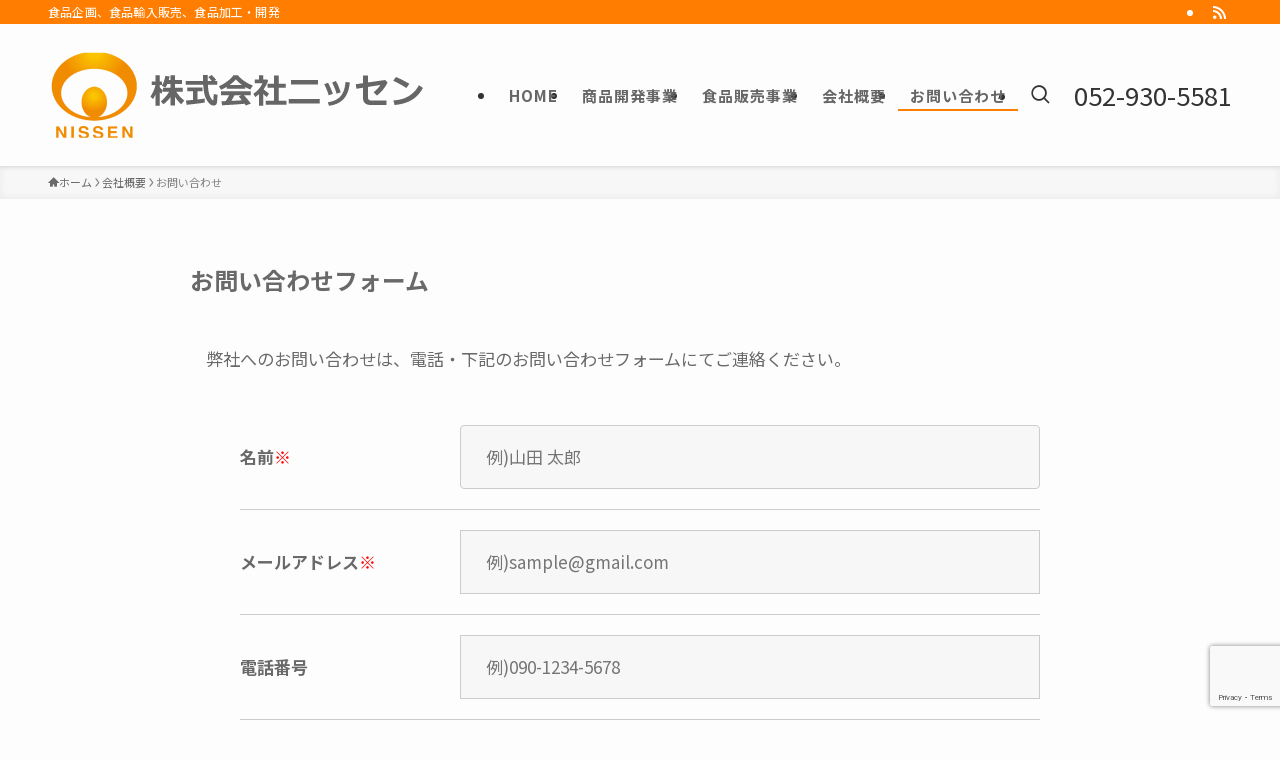

--- FILE ---
content_type: text/html; charset=utf-8
request_url: https://www.google.com/recaptcha/api2/anchor?ar=1&k=6Lfn8N0oAAAAAIeODIacrkYquESbLY5OQEsO9WAs&co=aHR0cHM6Ly9uaXNzZW4tZm9vZHMuY28uanA6NDQz&hl=en&v=N67nZn4AqZkNcbeMu4prBgzg&size=invisible&anchor-ms=20000&execute-ms=30000&cb=br9bir251hsy
body_size: 48769
content:
<!DOCTYPE HTML><html dir="ltr" lang="en"><head><meta http-equiv="Content-Type" content="text/html; charset=UTF-8">
<meta http-equiv="X-UA-Compatible" content="IE=edge">
<title>reCAPTCHA</title>
<style type="text/css">
/* cyrillic-ext */
@font-face {
  font-family: 'Roboto';
  font-style: normal;
  font-weight: 400;
  font-stretch: 100%;
  src: url(//fonts.gstatic.com/s/roboto/v48/KFO7CnqEu92Fr1ME7kSn66aGLdTylUAMa3GUBHMdazTgWw.woff2) format('woff2');
  unicode-range: U+0460-052F, U+1C80-1C8A, U+20B4, U+2DE0-2DFF, U+A640-A69F, U+FE2E-FE2F;
}
/* cyrillic */
@font-face {
  font-family: 'Roboto';
  font-style: normal;
  font-weight: 400;
  font-stretch: 100%;
  src: url(//fonts.gstatic.com/s/roboto/v48/KFO7CnqEu92Fr1ME7kSn66aGLdTylUAMa3iUBHMdazTgWw.woff2) format('woff2');
  unicode-range: U+0301, U+0400-045F, U+0490-0491, U+04B0-04B1, U+2116;
}
/* greek-ext */
@font-face {
  font-family: 'Roboto';
  font-style: normal;
  font-weight: 400;
  font-stretch: 100%;
  src: url(//fonts.gstatic.com/s/roboto/v48/KFO7CnqEu92Fr1ME7kSn66aGLdTylUAMa3CUBHMdazTgWw.woff2) format('woff2');
  unicode-range: U+1F00-1FFF;
}
/* greek */
@font-face {
  font-family: 'Roboto';
  font-style: normal;
  font-weight: 400;
  font-stretch: 100%;
  src: url(//fonts.gstatic.com/s/roboto/v48/KFO7CnqEu92Fr1ME7kSn66aGLdTylUAMa3-UBHMdazTgWw.woff2) format('woff2');
  unicode-range: U+0370-0377, U+037A-037F, U+0384-038A, U+038C, U+038E-03A1, U+03A3-03FF;
}
/* math */
@font-face {
  font-family: 'Roboto';
  font-style: normal;
  font-weight: 400;
  font-stretch: 100%;
  src: url(//fonts.gstatic.com/s/roboto/v48/KFO7CnqEu92Fr1ME7kSn66aGLdTylUAMawCUBHMdazTgWw.woff2) format('woff2');
  unicode-range: U+0302-0303, U+0305, U+0307-0308, U+0310, U+0312, U+0315, U+031A, U+0326-0327, U+032C, U+032F-0330, U+0332-0333, U+0338, U+033A, U+0346, U+034D, U+0391-03A1, U+03A3-03A9, U+03B1-03C9, U+03D1, U+03D5-03D6, U+03F0-03F1, U+03F4-03F5, U+2016-2017, U+2034-2038, U+203C, U+2040, U+2043, U+2047, U+2050, U+2057, U+205F, U+2070-2071, U+2074-208E, U+2090-209C, U+20D0-20DC, U+20E1, U+20E5-20EF, U+2100-2112, U+2114-2115, U+2117-2121, U+2123-214F, U+2190, U+2192, U+2194-21AE, U+21B0-21E5, U+21F1-21F2, U+21F4-2211, U+2213-2214, U+2216-22FF, U+2308-230B, U+2310, U+2319, U+231C-2321, U+2336-237A, U+237C, U+2395, U+239B-23B7, U+23D0, U+23DC-23E1, U+2474-2475, U+25AF, U+25B3, U+25B7, U+25BD, U+25C1, U+25CA, U+25CC, U+25FB, U+266D-266F, U+27C0-27FF, U+2900-2AFF, U+2B0E-2B11, U+2B30-2B4C, U+2BFE, U+3030, U+FF5B, U+FF5D, U+1D400-1D7FF, U+1EE00-1EEFF;
}
/* symbols */
@font-face {
  font-family: 'Roboto';
  font-style: normal;
  font-weight: 400;
  font-stretch: 100%;
  src: url(//fonts.gstatic.com/s/roboto/v48/KFO7CnqEu92Fr1ME7kSn66aGLdTylUAMaxKUBHMdazTgWw.woff2) format('woff2');
  unicode-range: U+0001-000C, U+000E-001F, U+007F-009F, U+20DD-20E0, U+20E2-20E4, U+2150-218F, U+2190, U+2192, U+2194-2199, U+21AF, U+21E6-21F0, U+21F3, U+2218-2219, U+2299, U+22C4-22C6, U+2300-243F, U+2440-244A, U+2460-24FF, U+25A0-27BF, U+2800-28FF, U+2921-2922, U+2981, U+29BF, U+29EB, U+2B00-2BFF, U+4DC0-4DFF, U+FFF9-FFFB, U+10140-1018E, U+10190-1019C, U+101A0, U+101D0-101FD, U+102E0-102FB, U+10E60-10E7E, U+1D2C0-1D2D3, U+1D2E0-1D37F, U+1F000-1F0FF, U+1F100-1F1AD, U+1F1E6-1F1FF, U+1F30D-1F30F, U+1F315, U+1F31C, U+1F31E, U+1F320-1F32C, U+1F336, U+1F378, U+1F37D, U+1F382, U+1F393-1F39F, U+1F3A7-1F3A8, U+1F3AC-1F3AF, U+1F3C2, U+1F3C4-1F3C6, U+1F3CA-1F3CE, U+1F3D4-1F3E0, U+1F3ED, U+1F3F1-1F3F3, U+1F3F5-1F3F7, U+1F408, U+1F415, U+1F41F, U+1F426, U+1F43F, U+1F441-1F442, U+1F444, U+1F446-1F449, U+1F44C-1F44E, U+1F453, U+1F46A, U+1F47D, U+1F4A3, U+1F4B0, U+1F4B3, U+1F4B9, U+1F4BB, U+1F4BF, U+1F4C8-1F4CB, U+1F4D6, U+1F4DA, U+1F4DF, U+1F4E3-1F4E6, U+1F4EA-1F4ED, U+1F4F7, U+1F4F9-1F4FB, U+1F4FD-1F4FE, U+1F503, U+1F507-1F50B, U+1F50D, U+1F512-1F513, U+1F53E-1F54A, U+1F54F-1F5FA, U+1F610, U+1F650-1F67F, U+1F687, U+1F68D, U+1F691, U+1F694, U+1F698, U+1F6AD, U+1F6B2, U+1F6B9-1F6BA, U+1F6BC, U+1F6C6-1F6CF, U+1F6D3-1F6D7, U+1F6E0-1F6EA, U+1F6F0-1F6F3, U+1F6F7-1F6FC, U+1F700-1F7FF, U+1F800-1F80B, U+1F810-1F847, U+1F850-1F859, U+1F860-1F887, U+1F890-1F8AD, U+1F8B0-1F8BB, U+1F8C0-1F8C1, U+1F900-1F90B, U+1F93B, U+1F946, U+1F984, U+1F996, U+1F9E9, U+1FA00-1FA6F, U+1FA70-1FA7C, U+1FA80-1FA89, U+1FA8F-1FAC6, U+1FACE-1FADC, U+1FADF-1FAE9, U+1FAF0-1FAF8, U+1FB00-1FBFF;
}
/* vietnamese */
@font-face {
  font-family: 'Roboto';
  font-style: normal;
  font-weight: 400;
  font-stretch: 100%;
  src: url(//fonts.gstatic.com/s/roboto/v48/KFO7CnqEu92Fr1ME7kSn66aGLdTylUAMa3OUBHMdazTgWw.woff2) format('woff2');
  unicode-range: U+0102-0103, U+0110-0111, U+0128-0129, U+0168-0169, U+01A0-01A1, U+01AF-01B0, U+0300-0301, U+0303-0304, U+0308-0309, U+0323, U+0329, U+1EA0-1EF9, U+20AB;
}
/* latin-ext */
@font-face {
  font-family: 'Roboto';
  font-style: normal;
  font-weight: 400;
  font-stretch: 100%;
  src: url(//fonts.gstatic.com/s/roboto/v48/KFO7CnqEu92Fr1ME7kSn66aGLdTylUAMa3KUBHMdazTgWw.woff2) format('woff2');
  unicode-range: U+0100-02BA, U+02BD-02C5, U+02C7-02CC, U+02CE-02D7, U+02DD-02FF, U+0304, U+0308, U+0329, U+1D00-1DBF, U+1E00-1E9F, U+1EF2-1EFF, U+2020, U+20A0-20AB, U+20AD-20C0, U+2113, U+2C60-2C7F, U+A720-A7FF;
}
/* latin */
@font-face {
  font-family: 'Roboto';
  font-style: normal;
  font-weight: 400;
  font-stretch: 100%;
  src: url(//fonts.gstatic.com/s/roboto/v48/KFO7CnqEu92Fr1ME7kSn66aGLdTylUAMa3yUBHMdazQ.woff2) format('woff2');
  unicode-range: U+0000-00FF, U+0131, U+0152-0153, U+02BB-02BC, U+02C6, U+02DA, U+02DC, U+0304, U+0308, U+0329, U+2000-206F, U+20AC, U+2122, U+2191, U+2193, U+2212, U+2215, U+FEFF, U+FFFD;
}
/* cyrillic-ext */
@font-face {
  font-family: 'Roboto';
  font-style: normal;
  font-weight: 500;
  font-stretch: 100%;
  src: url(//fonts.gstatic.com/s/roboto/v48/KFO7CnqEu92Fr1ME7kSn66aGLdTylUAMa3GUBHMdazTgWw.woff2) format('woff2');
  unicode-range: U+0460-052F, U+1C80-1C8A, U+20B4, U+2DE0-2DFF, U+A640-A69F, U+FE2E-FE2F;
}
/* cyrillic */
@font-face {
  font-family: 'Roboto';
  font-style: normal;
  font-weight: 500;
  font-stretch: 100%;
  src: url(//fonts.gstatic.com/s/roboto/v48/KFO7CnqEu92Fr1ME7kSn66aGLdTylUAMa3iUBHMdazTgWw.woff2) format('woff2');
  unicode-range: U+0301, U+0400-045F, U+0490-0491, U+04B0-04B1, U+2116;
}
/* greek-ext */
@font-face {
  font-family: 'Roboto';
  font-style: normal;
  font-weight: 500;
  font-stretch: 100%;
  src: url(//fonts.gstatic.com/s/roboto/v48/KFO7CnqEu92Fr1ME7kSn66aGLdTylUAMa3CUBHMdazTgWw.woff2) format('woff2');
  unicode-range: U+1F00-1FFF;
}
/* greek */
@font-face {
  font-family: 'Roboto';
  font-style: normal;
  font-weight: 500;
  font-stretch: 100%;
  src: url(//fonts.gstatic.com/s/roboto/v48/KFO7CnqEu92Fr1ME7kSn66aGLdTylUAMa3-UBHMdazTgWw.woff2) format('woff2');
  unicode-range: U+0370-0377, U+037A-037F, U+0384-038A, U+038C, U+038E-03A1, U+03A3-03FF;
}
/* math */
@font-face {
  font-family: 'Roboto';
  font-style: normal;
  font-weight: 500;
  font-stretch: 100%;
  src: url(//fonts.gstatic.com/s/roboto/v48/KFO7CnqEu92Fr1ME7kSn66aGLdTylUAMawCUBHMdazTgWw.woff2) format('woff2');
  unicode-range: U+0302-0303, U+0305, U+0307-0308, U+0310, U+0312, U+0315, U+031A, U+0326-0327, U+032C, U+032F-0330, U+0332-0333, U+0338, U+033A, U+0346, U+034D, U+0391-03A1, U+03A3-03A9, U+03B1-03C9, U+03D1, U+03D5-03D6, U+03F0-03F1, U+03F4-03F5, U+2016-2017, U+2034-2038, U+203C, U+2040, U+2043, U+2047, U+2050, U+2057, U+205F, U+2070-2071, U+2074-208E, U+2090-209C, U+20D0-20DC, U+20E1, U+20E5-20EF, U+2100-2112, U+2114-2115, U+2117-2121, U+2123-214F, U+2190, U+2192, U+2194-21AE, U+21B0-21E5, U+21F1-21F2, U+21F4-2211, U+2213-2214, U+2216-22FF, U+2308-230B, U+2310, U+2319, U+231C-2321, U+2336-237A, U+237C, U+2395, U+239B-23B7, U+23D0, U+23DC-23E1, U+2474-2475, U+25AF, U+25B3, U+25B7, U+25BD, U+25C1, U+25CA, U+25CC, U+25FB, U+266D-266F, U+27C0-27FF, U+2900-2AFF, U+2B0E-2B11, U+2B30-2B4C, U+2BFE, U+3030, U+FF5B, U+FF5D, U+1D400-1D7FF, U+1EE00-1EEFF;
}
/* symbols */
@font-face {
  font-family: 'Roboto';
  font-style: normal;
  font-weight: 500;
  font-stretch: 100%;
  src: url(//fonts.gstatic.com/s/roboto/v48/KFO7CnqEu92Fr1ME7kSn66aGLdTylUAMaxKUBHMdazTgWw.woff2) format('woff2');
  unicode-range: U+0001-000C, U+000E-001F, U+007F-009F, U+20DD-20E0, U+20E2-20E4, U+2150-218F, U+2190, U+2192, U+2194-2199, U+21AF, U+21E6-21F0, U+21F3, U+2218-2219, U+2299, U+22C4-22C6, U+2300-243F, U+2440-244A, U+2460-24FF, U+25A0-27BF, U+2800-28FF, U+2921-2922, U+2981, U+29BF, U+29EB, U+2B00-2BFF, U+4DC0-4DFF, U+FFF9-FFFB, U+10140-1018E, U+10190-1019C, U+101A0, U+101D0-101FD, U+102E0-102FB, U+10E60-10E7E, U+1D2C0-1D2D3, U+1D2E0-1D37F, U+1F000-1F0FF, U+1F100-1F1AD, U+1F1E6-1F1FF, U+1F30D-1F30F, U+1F315, U+1F31C, U+1F31E, U+1F320-1F32C, U+1F336, U+1F378, U+1F37D, U+1F382, U+1F393-1F39F, U+1F3A7-1F3A8, U+1F3AC-1F3AF, U+1F3C2, U+1F3C4-1F3C6, U+1F3CA-1F3CE, U+1F3D4-1F3E0, U+1F3ED, U+1F3F1-1F3F3, U+1F3F5-1F3F7, U+1F408, U+1F415, U+1F41F, U+1F426, U+1F43F, U+1F441-1F442, U+1F444, U+1F446-1F449, U+1F44C-1F44E, U+1F453, U+1F46A, U+1F47D, U+1F4A3, U+1F4B0, U+1F4B3, U+1F4B9, U+1F4BB, U+1F4BF, U+1F4C8-1F4CB, U+1F4D6, U+1F4DA, U+1F4DF, U+1F4E3-1F4E6, U+1F4EA-1F4ED, U+1F4F7, U+1F4F9-1F4FB, U+1F4FD-1F4FE, U+1F503, U+1F507-1F50B, U+1F50D, U+1F512-1F513, U+1F53E-1F54A, U+1F54F-1F5FA, U+1F610, U+1F650-1F67F, U+1F687, U+1F68D, U+1F691, U+1F694, U+1F698, U+1F6AD, U+1F6B2, U+1F6B9-1F6BA, U+1F6BC, U+1F6C6-1F6CF, U+1F6D3-1F6D7, U+1F6E0-1F6EA, U+1F6F0-1F6F3, U+1F6F7-1F6FC, U+1F700-1F7FF, U+1F800-1F80B, U+1F810-1F847, U+1F850-1F859, U+1F860-1F887, U+1F890-1F8AD, U+1F8B0-1F8BB, U+1F8C0-1F8C1, U+1F900-1F90B, U+1F93B, U+1F946, U+1F984, U+1F996, U+1F9E9, U+1FA00-1FA6F, U+1FA70-1FA7C, U+1FA80-1FA89, U+1FA8F-1FAC6, U+1FACE-1FADC, U+1FADF-1FAE9, U+1FAF0-1FAF8, U+1FB00-1FBFF;
}
/* vietnamese */
@font-face {
  font-family: 'Roboto';
  font-style: normal;
  font-weight: 500;
  font-stretch: 100%;
  src: url(//fonts.gstatic.com/s/roboto/v48/KFO7CnqEu92Fr1ME7kSn66aGLdTylUAMa3OUBHMdazTgWw.woff2) format('woff2');
  unicode-range: U+0102-0103, U+0110-0111, U+0128-0129, U+0168-0169, U+01A0-01A1, U+01AF-01B0, U+0300-0301, U+0303-0304, U+0308-0309, U+0323, U+0329, U+1EA0-1EF9, U+20AB;
}
/* latin-ext */
@font-face {
  font-family: 'Roboto';
  font-style: normal;
  font-weight: 500;
  font-stretch: 100%;
  src: url(//fonts.gstatic.com/s/roboto/v48/KFO7CnqEu92Fr1ME7kSn66aGLdTylUAMa3KUBHMdazTgWw.woff2) format('woff2');
  unicode-range: U+0100-02BA, U+02BD-02C5, U+02C7-02CC, U+02CE-02D7, U+02DD-02FF, U+0304, U+0308, U+0329, U+1D00-1DBF, U+1E00-1E9F, U+1EF2-1EFF, U+2020, U+20A0-20AB, U+20AD-20C0, U+2113, U+2C60-2C7F, U+A720-A7FF;
}
/* latin */
@font-face {
  font-family: 'Roboto';
  font-style: normal;
  font-weight: 500;
  font-stretch: 100%;
  src: url(//fonts.gstatic.com/s/roboto/v48/KFO7CnqEu92Fr1ME7kSn66aGLdTylUAMa3yUBHMdazQ.woff2) format('woff2');
  unicode-range: U+0000-00FF, U+0131, U+0152-0153, U+02BB-02BC, U+02C6, U+02DA, U+02DC, U+0304, U+0308, U+0329, U+2000-206F, U+20AC, U+2122, U+2191, U+2193, U+2212, U+2215, U+FEFF, U+FFFD;
}
/* cyrillic-ext */
@font-face {
  font-family: 'Roboto';
  font-style: normal;
  font-weight: 900;
  font-stretch: 100%;
  src: url(//fonts.gstatic.com/s/roboto/v48/KFO7CnqEu92Fr1ME7kSn66aGLdTylUAMa3GUBHMdazTgWw.woff2) format('woff2');
  unicode-range: U+0460-052F, U+1C80-1C8A, U+20B4, U+2DE0-2DFF, U+A640-A69F, U+FE2E-FE2F;
}
/* cyrillic */
@font-face {
  font-family: 'Roboto';
  font-style: normal;
  font-weight: 900;
  font-stretch: 100%;
  src: url(//fonts.gstatic.com/s/roboto/v48/KFO7CnqEu92Fr1ME7kSn66aGLdTylUAMa3iUBHMdazTgWw.woff2) format('woff2');
  unicode-range: U+0301, U+0400-045F, U+0490-0491, U+04B0-04B1, U+2116;
}
/* greek-ext */
@font-face {
  font-family: 'Roboto';
  font-style: normal;
  font-weight: 900;
  font-stretch: 100%;
  src: url(//fonts.gstatic.com/s/roboto/v48/KFO7CnqEu92Fr1ME7kSn66aGLdTylUAMa3CUBHMdazTgWw.woff2) format('woff2');
  unicode-range: U+1F00-1FFF;
}
/* greek */
@font-face {
  font-family: 'Roboto';
  font-style: normal;
  font-weight: 900;
  font-stretch: 100%;
  src: url(//fonts.gstatic.com/s/roboto/v48/KFO7CnqEu92Fr1ME7kSn66aGLdTylUAMa3-UBHMdazTgWw.woff2) format('woff2');
  unicode-range: U+0370-0377, U+037A-037F, U+0384-038A, U+038C, U+038E-03A1, U+03A3-03FF;
}
/* math */
@font-face {
  font-family: 'Roboto';
  font-style: normal;
  font-weight: 900;
  font-stretch: 100%;
  src: url(//fonts.gstatic.com/s/roboto/v48/KFO7CnqEu92Fr1ME7kSn66aGLdTylUAMawCUBHMdazTgWw.woff2) format('woff2');
  unicode-range: U+0302-0303, U+0305, U+0307-0308, U+0310, U+0312, U+0315, U+031A, U+0326-0327, U+032C, U+032F-0330, U+0332-0333, U+0338, U+033A, U+0346, U+034D, U+0391-03A1, U+03A3-03A9, U+03B1-03C9, U+03D1, U+03D5-03D6, U+03F0-03F1, U+03F4-03F5, U+2016-2017, U+2034-2038, U+203C, U+2040, U+2043, U+2047, U+2050, U+2057, U+205F, U+2070-2071, U+2074-208E, U+2090-209C, U+20D0-20DC, U+20E1, U+20E5-20EF, U+2100-2112, U+2114-2115, U+2117-2121, U+2123-214F, U+2190, U+2192, U+2194-21AE, U+21B0-21E5, U+21F1-21F2, U+21F4-2211, U+2213-2214, U+2216-22FF, U+2308-230B, U+2310, U+2319, U+231C-2321, U+2336-237A, U+237C, U+2395, U+239B-23B7, U+23D0, U+23DC-23E1, U+2474-2475, U+25AF, U+25B3, U+25B7, U+25BD, U+25C1, U+25CA, U+25CC, U+25FB, U+266D-266F, U+27C0-27FF, U+2900-2AFF, U+2B0E-2B11, U+2B30-2B4C, U+2BFE, U+3030, U+FF5B, U+FF5D, U+1D400-1D7FF, U+1EE00-1EEFF;
}
/* symbols */
@font-face {
  font-family: 'Roboto';
  font-style: normal;
  font-weight: 900;
  font-stretch: 100%;
  src: url(//fonts.gstatic.com/s/roboto/v48/KFO7CnqEu92Fr1ME7kSn66aGLdTylUAMaxKUBHMdazTgWw.woff2) format('woff2');
  unicode-range: U+0001-000C, U+000E-001F, U+007F-009F, U+20DD-20E0, U+20E2-20E4, U+2150-218F, U+2190, U+2192, U+2194-2199, U+21AF, U+21E6-21F0, U+21F3, U+2218-2219, U+2299, U+22C4-22C6, U+2300-243F, U+2440-244A, U+2460-24FF, U+25A0-27BF, U+2800-28FF, U+2921-2922, U+2981, U+29BF, U+29EB, U+2B00-2BFF, U+4DC0-4DFF, U+FFF9-FFFB, U+10140-1018E, U+10190-1019C, U+101A0, U+101D0-101FD, U+102E0-102FB, U+10E60-10E7E, U+1D2C0-1D2D3, U+1D2E0-1D37F, U+1F000-1F0FF, U+1F100-1F1AD, U+1F1E6-1F1FF, U+1F30D-1F30F, U+1F315, U+1F31C, U+1F31E, U+1F320-1F32C, U+1F336, U+1F378, U+1F37D, U+1F382, U+1F393-1F39F, U+1F3A7-1F3A8, U+1F3AC-1F3AF, U+1F3C2, U+1F3C4-1F3C6, U+1F3CA-1F3CE, U+1F3D4-1F3E0, U+1F3ED, U+1F3F1-1F3F3, U+1F3F5-1F3F7, U+1F408, U+1F415, U+1F41F, U+1F426, U+1F43F, U+1F441-1F442, U+1F444, U+1F446-1F449, U+1F44C-1F44E, U+1F453, U+1F46A, U+1F47D, U+1F4A3, U+1F4B0, U+1F4B3, U+1F4B9, U+1F4BB, U+1F4BF, U+1F4C8-1F4CB, U+1F4D6, U+1F4DA, U+1F4DF, U+1F4E3-1F4E6, U+1F4EA-1F4ED, U+1F4F7, U+1F4F9-1F4FB, U+1F4FD-1F4FE, U+1F503, U+1F507-1F50B, U+1F50D, U+1F512-1F513, U+1F53E-1F54A, U+1F54F-1F5FA, U+1F610, U+1F650-1F67F, U+1F687, U+1F68D, U+1F691, U+1F694, U+1F698, U+1F6AD, U+1F6B2, U+1F6B9-1F6BA, U+1F6BC, U+1F6C6-1F6CF, U+1F6D3-1F6D7, U+1F6E0-1F6EA, U+1F6F0-1F6F3, U+1F6F7-1F6FC, U+1F700-1F7FF, U+1F800-1F80B, U+1F810-1F847, U+1F850-1F859, U+1F860-1F887, U+1F890-1F8AD, U+1F8B0-1F8BB, U+1F8C0-1F8C1, U+1F900-1F90B, U+1F93B, U+1F946, U+1F984, U+1F996, U+1F9E9, U+1FA00-1FA6F, U+1FA70-1FA7C, U+1FA80-1FA89, U+1FA8F-1FAC6, U+1FACE-1FADC, U+1FADF-1FAE9, U+1FAF0-1FAF8, U+1FB00-1FBFF;
}
/* vietnamese */
@font-face {
  font-family: 'Roboto';
  font-style: normal;
  font-weight: 900;
  font-stretch: 100%;
  src: url(//fonts.gstatic.com/s/roboto/v48/KFO7CnqEu92Fr1ME7kSn66aGLdTylUAMa3OUBHMdazTgWw.woff2) format('woff2');
  unicode-range: U+0102-0103, U+0110-0111, U+0128-0129, U+0168-0169, U+01A0-01A1, U+01AF-01B0, U+0300-0301, U+0303-0304, U+0308-0309, U+0323, U+0329, U+1EA0-1EF9, U+20AB;
}
/* latin-ext */
@font-face {
  font-family: 'Roboto';
  font-style: normal;
  font-weight: 900;
  font-stretch: 100%;
  src: url(//fonts.gstatic.com/s/roboto/v48/KFO7CnqEu92Fr1ME7kSn66aGLdTylUAMa3KUBHMdazTgWw.woff2) format('woff2');
  unicode-range: U+0100-02BA, U+02BD-02C5, U+02C7-02CC, U+02CE-02D7, U+02DD-02FF, U+0304, U+0308, U+0329, U+1D00-1DBF, U+1E00-1E9F, U+1EF2-1EFF, U+2020, U+20A0-20AB, U+20AD-20C0, U+2113, U+2C60-2C7F, U+A720-A7FF;
}
/* latin */
@font-face {
  font-family: 'Roboto';
  font-style: normal;
  font-weight: 900;
  font-stretch: 100%;
  src: url(//fonts.gstatic.com/s/roboto/v48/KFO7CnqEu92Fr1ME7kSn66aGLdTylUAMa3yUBHMdazQ.woff2) format('woff2');
  unicode-range: U+0000-00FF, U+0131, U+0152-0153, U+02BB-02BC, U+02C6, U+02DA, U+02DC, U+0304, U+0308, U+0329, U+2000-206F, U+20AC, U+2122, U+2191, U+2193, U+2212, U+2215, U+FEFF, U+FFFD;
}

</style>
<link rel="stylesheet" type="text/css" href="https://www.gstatic.com/recaptcha/releases/N67nZn4AqZkNcbeMu4prBgzg/styles__ltr.css">
<script nonce="DMdAWFT_kQBQHq6u8nRWaw" type="text/javascript">window['__recaptcha_api'] = 'https://www.google.com/recaptcha/api2/';</script>
<script type="text/javascript" src="https://www.gstatic.com/recaptcha/releases/N67nZn4AqZkNcbeMu4prBgzg/recaptcha__en.js" nonce="DMdAWFT_kQBQHq6u8nRWaw">
      
    </script></head>
<body><div id="rc-anchor-alert" class="rc-anchor-alert"></div>
<input type="hidden" id="recaptcha-token" value="[base64]">
<script type="text/javascript" nonce="DMdAWFT_kQBQHq6u8nRWaw">
      recaptcha.anchor.Main.init("[\x22ainput\x22,[\x22bgdata\x22,\x22\x22,\[base64]/[base64]/[base64]/[base64]/[base64]/[base64]/YihPLDAsW0wsMzZdKTooTy5YLnB1c2goTy5aLnNsaWNlKCkpLE8uWls3Nl09dm9pZCAwLFUoNzYsTyxxKSl9LGM9ZnVuY3Rpb24oTyxxKXtxLlk9KChxLlk/[base64]/[base64]/Wi52KCk6Wi5OLHItWi5OKSxJPj4xNCk+MCxaKS5oJiYoWi5oXj0oWi5sKzE+PjIpKihJPDwyKSksWikubCsxPj4yIT0wfHxaLnUseCl8fHUpWi5pPTAsWi5OPXI7aWYoIXUpcmV0dXJuIGZhbHNlO2lmKFouRz5aLkgmJihaLkg9Wi5HKSxyLVouRjxaLkctKE8/MjU1OnE/NToyKSlyZXR1cm4gZmFsc2U7cmV0dXJuIShaLlU9KCgoTz1sKHE/[base64]/[base64]/[base64]/[base64]/[base64]\\u003d\x22,\[base64]\\u003d\x22,\x22f0I4woRMflZ3w4fDvMO/w6LCpjsxwol7diMWwr1Sw5/CiBhAwptHB8Kjwp3CtMO2w4onw7lEBMObwqbDgsKbJcOxwqDDl2HDij/CgcOawp/DjwcsPy54wp/DnhnDhcKUAxLChDhDw4LDlRjCrBAGw5RZwqLDtsOgwpZdwrbCsAHDgcOBwr0yJwkvwrkWAsKPw7zCo1/DnkXCsTTCrsOuw7RrwpfDkMKewrHCrTFTZMORwo3DhMKRwowUEkbDsMOhwrQtQcKsw4LClsO9w6nDicKSw67DjSrDlcKVwoJZw6p/[base64]/CgGwRZcKrw5zDv8O/[base64]/CosKww7hRwrJHw5DDryk/w7QxwoDDgxxUZsOjbsOPw6PDncOhcgI3worDrAZDXwNfMyTDscKrWMKBYjA+f8O5QsKPwqLDm8OFw4bDk8KLeGXCvMOKQcOhw5nDnsO+dWfDpVgiw6vDosKXSSDCpcO0worDp2PCh8OufMOmTcO4XMKaw5/[base64]/[base64]/wpAUw7zDlsKvK8OZXsK7FMOvwpjCpMKywpAUd8ObcUV1w6HChcKOW2sgHXFeYURZw5HComgFAysKVFLDhgPDlUnCtmhPwprDlQM4w77Cpx3CscOrw5Y8UywTEsKWF1/[base64]/[base64]/DucKdGcKJQ8KuwrFbwr3CsjI+wqcVY33Dmk04w7M3LWzCm8OvShtaXnTDmsOMbAzCrhXDogR6cgB+wp/DuUfDh0kOwrbCgwZrwqAew6drH8Oiw4I6FVDDocOYwr55ARgRBMO3w6PDv0kgGgDDvj/Cg8Orwqd3w57DpRDDhcOSesOswqjCmsOEw6Rgw4VCw5/[base64]/[base64]/ClzVvw4PCghfDn8ODw7LDpCvDv8K1FMKIw6jCmwPDocOMwo7CuFrCuT18wq4/woNLMAjCtcOVwrPCp8KwVMKGDTTClcOWezIVw5QYHRjDkAXCrHYTCsO/[base64]/DrsKuFcOuwq4jw4B1w5xfw6bCh8Kww7FIw5/CpcO9w5JAwqvDmsOOwoMFFMOvNsKnV8O5F2RUOgPCp8OmAMKlw6/DgsKew7LCok8EwpTCvzk2a0fClVXCh0nClMOTByPCjMOLSgk9w7vDjcKnwqdHD8KCw6QSwpknwq81SgNwMsOxwpNXw5zDmUTCusOIXgbCpB7CjsKWwpphS3BGCQLCs8OLDcKXc8KQZsKfw79Gw6LDv8KydsORwoNOJMOWHC/DrTpHwofCrMOmw5wRw7LCo8Klwp8vQsKOQcK+K8Kne8OCLALDvDprw5BGwojDigE7wp3DqsK4w6TDnBcSA8Kjw5xBVUQqw5dAw45WK8ObWMKGw4/DtgA3TsKGNmDCjxxPw61xWnDCusKqw74zwoLCksKsLVwnwqtwdz4xwptEI8OMwrdadsOYwqnCkFs4w5/[base64]/ClcOCwo86w5/CmRdPDB3CrMOAw55TccKNw6XDlsKjw6HChDIbwoxhAAV6Xngiwph6wrFLw5hbNMKBEcO/w4TDjXZeKsOZw67CiMOiZ3oKw6HCqVDCsU3DjUDDpMKaIFMeCMO6SsOzw515w5fCr03CoMO7w5/CucOXw7Uuc3lEdsOPAiLCisO9DiY9w54Qwq7Dt8OfwqLCksOxwqTCkyZWw4TCusKawrJSwqDDggNTwqbDp8Kuw6sIwpUWKsKMOcOMw5fDpGtWbgpxwrPDnMKbwpvDr0jDpkbCpCHDqXrDmCbDp05bwr5JVmLCssKewp/Dl8K7wqU7Qm7DjMK6wozDoBgMecKKw6HCvWNWwpN8WlkCwrF5BHTDh1ULw5g0C0N7wo7Cu1sswrddTsKUdBrDgEDCnsOMw4/Dq8KPaMK1wo4/wrnCmMOPwrd4MsKowr7CnsKRPsKxfULDscOJDyHDl2NJCsKnw4PCsMOpT8K+S8KdwqHCg0HDgh/DqQDClA/Ck8OfOi8Ow5Bcw5nDo8K8eS/DpWfCsH8uw6DCr8KSGcKxwqYywqFTwo3Cu8OSe8OKEF3Di8KSw5/Dox3Dt2DDucOxw6N+P8KaaHYeS8K8EcKrJsKOG34OHMKKwp4KVl7Cp8KbB8OGw7wAwr04aXI5w6NOwpbDs8KcQsKLw5o8w4fDocOjwqHCgkU4esKvwrTDo3/Cl8Ocw4U7woN0wrPCrcONwq/DjhxLw4ZZwrdrw5rCrCTDl1FuZllLNcKswqMUH8O/w7PDiHvCscOPw7VxTsONe1fCs8KELjIoTisgwod5wodlS2TDoMOkWEzDqcKOAnMKwr9vA8Ouw57CqCnDmk3CuRvCt8K9woDCo8O/VcK/Rn7Dl1wSw4ZBSMOWw7oXw4IAEMOICx/CrsKiTMKIw6zDrMO+d0c+JsKgwrPDnkFZwqXCpUfCj8OePMO8LFDDnwfDiDPCqMOUDGTDtCw9wopxI3VRA8O0w6lqK8KIw5TCkknDklfDncKlw6TDuB9/w7/[base64]/w71kUMOOBMOhw7bDqMOfQXpVwq7Co0jDn8OdEsOFwqnCvRjClx1se8OBMjtNH8O4w7FVw5wxwo/CqcOwHnVyw4bDmHDDhcK6cD4jw7TCsCDCrsOrwr3DrkfCgBkgFXLDhC0rE8KxwqDDkU3DmsOhOATCjR5BA2VcWsKOR3jDqsOVwpE1wp0iw4sPHMO/wp3CtMOewrTDvx/CpBoRf8KfMsOMTmbCk8OmOC4PUMKuRmdaQADCjMObw6zDiijDr8OWw5wsw51FwrUowopmVwnDm8KCI8K4PcKnH8OqbsO+wrV6w4xdVDIDUH8tw5vDlnLDumRHwr/CtsO9bQUlOQrDocK3Awh2E8KYNTfCh8KbFyIvwoFqwr/CscKeTmzCnSnCksKEwrbChMKLATvCuWnDhGfCgMOZGl/DlAYeDRfCuBIRw4jDqMK0WhLDvmAlw5PCl8Klw77CjcKmOllAYlZIBsKHw6JYCMO1W0pyw6F1wpvCjW/DrsOuwqxZQ0wXw512w6xUw4fDsTrCicKiw6gwwr8Fw67Dt08DMkTDrXvCoUhWZC4SUsKAwphFdsKMwqbCncK7OcOCwoXCtsKpDDlmQRnDl8OKwrI2XUHDrk4DIiweJcOeFQfCgsKDw7A2bhJpQgnDqMOyEMKqHMOcwrbDssO/BRfDomDDgTkCw6zDicKARGnCowtcZmrDhXIvw6kGIMOmHmfDsh/DssKLDmQ2NnvCpwEow7IsYlEMwpxdwpUSbEjCp8OVw6/CjnoMS8KJfcKZb8O3WWJUD8KxEsKzwqMvw4TCpWBMGDnCkQl8DsOTKTlzfCwEOzYcPxrDpEHDkGXCiR09wrZXw7ZPWMO3BX4Ld8KCw4jCq8KOw7TCt1IuwqsIQ8K/J8OBTVLCoWBcw7JwNmzDrCbChsO1w7nCpnl0QTrChzhbIcOqwr5GKiJmTTx/QH9FHnvCulLCpsO2CznDsADCnD/DsirCpUzDpWvDvC3Dv8OWU8KABnXDqcKAYVcXODhbYzHCuTIrbyNKbsKew73DocOWQMOsacOIFsKrYy8VUUx+w4bCu8OVJgZKw7HDoH3CgsOnw4XCsm7CgF4Rw7B/w6kjJcKew4XDknoOw5fDrULDhcKRLsO1w7UlDsOtVS5GUMKgw6E8wpTDhhPDusOMw5zDj8OGwqUlw4nCknjDrcK/[base64]/DkDTCnm0IfsKnwq7DgR/[base64]/[base64]/W8OCUsO3ZsO9dsOwwo4NfcKPV0F1wofDnRctwpphw6HCikHCkcOhcsKJAyXDl8Ocw6rDi1MFwq0lNjYdw6AgA8KgMsOIw7FSASVvw5x/OQDCu05jdsKFVhA+e8KTw6fChD9gfMKNVcKZTMOKNR/CswjDgMOkwrPDmsKWw6vCpMKiUcKJwqJeV8O8w49+wpzCmQtIwqhOwqvClgnCqBVyAMKVNMOiaQtVwoAFYMOZMsOkdCJsFFLCvRjCjGjCvwnDmsOyQMKLwrHDvAwnwr15TMKVUA7CkcOPw4ZwYk1jw54Vw4NeQMO0woUaDjXDkCYawrJ1wowUDGQRw4nDkMOCRV/[base64]/HsOew6/Cq8OmdELDr8Krw4XDgl0Bw59swrzCrMKAL8OzF8Oab1VUwpFURMOvMXEDwrrDsBzDtlB4wrp8OWDDlMKDZWlKKibDsMO+wrIOKMK4w7HCg8Oew4PDlC4KVnjCocKbwrLDggMywozDocOvwqspwrzDtMKOwrjCqcK6TDE+wrfCk1/DugxiwqTCn8K7wos5MMKVw6t8P8Kdwq0abcKNwpzDssOxbcKlA8Ozw4LCk2/[base64]/wrvCrETDg0hAwq/DrMOCIMOMw7nCrATDj8O3w5TCs8KVe8Odw7bDph5DwrdcdsKUwpTDn0dkPlHDggMQw5PCnMKOVMOTw77DpcKTLsKWw7JTeMOPasOgHMK+GnViwphpwqhDwpFcwp/ChldMwqxqRGHChnIEwoHDhcOBOgERQWx3Q2PDlcO9wrLDny92w6tiHhV3Gnl8wqw7U3cABGk3IWrCjA1jw7bDiC/CvcKuw6LCrGFAGUo6w5PDiXrCuMOzw6tJw7JPw5nDu8KKwoMNfS7CusKFwqcLwp1rwqTCvsOcw6bDiGpVX2Vxw5R5UWgjdBHDpMK8wpd1V09me1VwwrvCthPDmW7Dgz/DogPDlsKrXB4Xw4XDgilLw6bCmcOsES3DmcOjbMKtw50tQ8KswrVENhjCs2/DkH3DkkdYwrQiwqclQ8KMw4oQwogCCRhZw6DCuzbDgXsQw5N/PhXDhcKKKA4fwrAxEcOcEcOrwoPCrcOOSX0mw4YGwrMCVMOiw6o/f8Kfw6RSa8K/wqVGYcO7wq8kC8KMCsOaCsKHBsO1a8OgHR/CpsO2w4NtwrjCvhPCrWTClcKiwqFKJm0ZcATCkcKOwqjDri7CsMK9WsKyFwEoZMKqw4BGPMOUw44kXsKvwrN5ecOnMMO6w7QDAMKHJ8OvwqzCtFF8w49aD2bDvVTDj8KCwqnDhFBfXwbDhcOaw5oDw4jClcOMw4XDlHHCqwgzNBp/J8Osw71uecOJw5/CrsKsd8KiV8KIwrUjwp/Do3PCh8KKcF4RCFHDssKHWcOkwqbCoMKXNTHDqgLDp3gxw5/CqsO6w7QxwpHCq3rDq1DDliFtaURBKMK2TMKCQMOLw5tDwqkpOVfDqksbwrBBI0DDs8K/w4RIdMO0wqQ4f21kwrd5w7ttZMOCbRjDhkQuXMOzASg5ScKnwp4+w7DDrsO+eQXDtQPDkRLCkMO7F1jChsO8w4fCpHjCnMODw4PDqDEJwp7Dm8OjYDY/wpkIw6FcCAHDnEJOB8OwwpBZwrvDuDhQwotqWcOOf8KrwrzCqsKywr7CpnMTwqxTwr7Cs8O1woDDtT7DnsOmM8KGwqPCuB9tJFQ3CiLCocKQwq1tw61hwrQGGsKDB8KQwqDDoz3ClAIvwqxVEz/DhsKLwqgcU0xuP8KlwrcPXcOFcRJBw74qw55mWh3DmcOHw6vDp8ObKyhew7DDg8KiwpzDukjDuHfDpW3CncOhw4pWw4wrw7DDmTTCjzYlwpMhbQjDuMKkOFrDkMKkNzvCm8OQUsKSeRLDvsKiw5HCmld9D8O7w47CvS8uw5x9wojDqQ83w6poTGdQWcOnwrV/w5Y+w5EbPltdw4suwoBIRltvD8Kuw4HCh3tqw70dTjwfMVDDvsKNwrAJecOWdMOFdMODeMKMw7TClWk2w63Cj8OIFsKFw4wQE8OHVUEOVG1GwqhEwqRHfsOHKkLDuSAhM8ODwp/Dr8KLw74PJBnDlcOXbEhHbcKdw6fCuMOtw4XCncOkw5TDm8KCw57CoVQwdsK3wrFoYyYqwr/DvSrDo8KEw5zDpMK5FcOMw73CvcOgwpjCvSo5wospd8KMwrJkwoQew4PCtsOlSVPDi0vDgCFOw4ZUIsOlwrjCv8KcOcOOwo7CicK8w6oSFgnDjMOhw4jCtsONPFDDmEEuwpPDhg1/wojClGrCpkJkU11xfMOhJR1KfVPCp0LCvcO9wrLCqcOcEmnCu1XCvw8ScS/CqMOaw5oGw7NPwpMqw7N0cAnCjEHDk8OeB8KNKcKpYyEmwpjCg1IIw4DCoX/CoMONVMK8YgHCvsOywrDDkMKHw4clw4nCqsOuwprCtDZPwrtuEE7DjMOKw6/CtcKtKCwkKnwvw6glO8OQwopCI8OLwoXDr8OhwrfDp8Ksw5tpw6/DuMO8w5dewrREwr3Cgg8OdcKEYkFJwpDDocOTw69Ww4VDw4rDvD8WHcKVHMOSP2wQDm1ePXQZcyzCqBXDn1XCp8KGwpMowp/DmsORY3E7UT5Cwr9fCcOPwo/[base64]/Dj8KuIBTDusOUw7XDtcOjMcKXw7bDiG/[base64]/DicOdw6bDlVZLMcOgwonCosOuw5t9TCFcf8O5w7vDuCJvw4J9w7bDmGFZwp3CgGnCgMKEwqTDiMOjw4XDisKaIsKRfsKZRsOkw6tgwqZuw7Yqw47ClsOYw7ktQsKxXUXClgjCtj/Dn8KzwpjCg3fCksKjVz5pdgnDoTPDqsOcHcK/[base64]/R8OyworChsKgw63DksKYwq92wpsLd8ORwpEPwp7DihJBGcOLw4zCiyJkwpnCv8OdBCdgw6VmwpzChcKxwrMzPMKwwqg+w7nDtsOcKMK1A8O9w7oJHFzCj8Osw5FqDUjDmE3ChTcMw4jCjlYwwoHCscOGGcKgPhYxwoXDhcKtDUPDucKjfEfDt2/[base64]/CgDl/[base64]/CpsO3w58cY8O7WUvCgzHDiMKDdlPClG0bD8OIwrIuw7/CrMKyFy3CjRgjBMKoKcKHLQIww5gNHMOeG8KUUMOxwoNqwrp9bMKLw5ALBil0woVfXcKtwr5kw49Bw4bCk21GAMOywoMkw5Azw7/CrcO9w4jCn8Oka8KKXR8Mw5RjecOwwp/CrRPCvsKCwp/CocKbCQHDhTzCgcKUQsOJC0YDNWwqw5DDoMO5w4wAwpNKw5VPw4xOAFAbOEIbwr/Ch2NHAcOvwpbDu8KzWTnDgcKUe3B0wrxrJMO7wqTDr8OHwr9RAW1MwoZNQsOqLxPDvcOCw5A3w5TCj8OfO8OnOsOZRcOqUcKdw5DDtcOUwprDohDDvcO5bcOUw6A7WnHDohjClMOFw63CrsKXwoDCm0XDg8OxwqIiR8K3YcK9f1M9w4psw7E1YkgzK8OzcWfDuz/ChsOsTkjCoSnDkjUmHcKtwrTCo8OywpVVw6kRw5AtesOUS8KEY8OkwpYmUMKBwps3HwbCmcKbRMKYwrPCkcOsa8KRGg/Ch3Jzw45FeT7CuCwRYMKgwoHDp0XDtBFmCcOdBnrCjgTCvMOvd8OYwo7DggM7NcKwG8K9wokmwqLDlyjDiiA/[base64]/CqsOxwpfCl8OUwp1zP8OFHDvCgzZFw6IawrtaWMKLMgAjF1DCssKITzFsH0dcw7EcwqTChD3CnihKw7IiL8O/YsOuwrtlFMOdDksywqnCocOwWcOVwqDCvWN0WcKmw5/ChMOseA7DvMKwdMOBw73DtMKcJMOeSMO2w53DizcrwpwDwpHDjkFCdsK9Ey92w5DDri/CqcOlUMO5esK8w7bCs8OUasKpwonDpcOHwr4QJVE1w57Cp8KLw68XZsOcJsOkwo4GJsOswrRkw4/CkcOVUMOlw5zDlcK7DV7DhTfDtcKXwrnCvMKra01fN8OWeMOiwqgiw5QfC1kfATRvw67CrFXCoMO5JSzDixHCsFIxQHfDuXMAQcK3SsOjMlvCgUvDgsKuwpxrwp1dWRLCnsKvwpcVBl/DuxXDmG8kCcOLwovCg0p3w7rCicOtIWQ3w4nCmMO7T0nDpjRWw7J0WMKcasKrw43DnH/DgMKtwqTChsK4wr11L8OdwpHCqicTw4nDi8KHQSPChjAfGz7CjnzDgcObw6lANjnDrkjDlcOEw545wp7DknLDoQkvwrXCnALCtcOCQlwLPknCpTjDhcOWwpHCtMK/Q1nCqzPDqsK5V8OYw6vCtzJsw789FsKJUwleIMOow4p9wpzDsWQBccKPD0lPw6PCq8O/wo3DscKPw4TCpcKIw6hxCcKmwqZbwofCgsKnMkAJw5LDpMKcwrbCq8K6Z8Ksw6oLIHVpw5kJwoZwOWBcwrMiC8KRwoJROQ3DnFx3SyLDnMKiwpPDp8Kxw4RvIGnChCfCjj3DssO9Jw7CpCDCssO5w51Mwq/Cj8KCA8OGw7ZiFVMnwrrClcKcJwNnfcKHIsK3HxHDisOSwrI5C8O4Qm0Ew5rCqsOad8Oxw6TCmXvCgU0Gbg4bI1bDmMKHw5TCl0UtP8O6A8OtwrPDqsOVIMKvw608IcOMwpcawoNMwpTCucKZEcKhwrvDqsKdJsOHw7/DqcO2w73DtG3DuQNnw7NsBcKRwpXDmsKtfsK8w53CusKgegc2w5/Do8KNCsKIesKWwpBQTMO7OMKuw4xMXcKbXCx5wrDCiMKBJDR8E8KBwqHDljZOfRzChcKEGcOtTlM9XSzDpcKuBSFiOFt1IMK+W1HDpMODSsKTEMOfwrzCmsOuJDLCoQpzwqzDhsKmw6nDkMO/VSPDn2bDvcO8wp8BTg3CpcOww5TCv8OEG8Kiw554SGXCr2VEHBXDn8KdHhLDv2vDowRFwr1sVD/[base64]/DuifCp8OMw6XCq1xSwofDp1vCm8KffsK0w7XDlhdBw6dgGMOaw6V6AFfChUhfccOmwq3Dq8OOw7jCuB54wogsIG/DgSHCui7DusOUexkdw5PDk8Omw4/DkMKawonCrcOFG1bCgMOTw5HDklYVwrzCrHfDjsOyY8K0wp7CiMK2W3XDtGXCgcKUF8KRwrLCqDlaw5rCucKlw6VlWcOUGVHDqsOnTXtVwp3Cjz55GsO6wpd3PcK/wqN7w4onw7Y5w60CSsKawrjCisK/wr7CgcK+amjCs3/Dl0jDgiVXwpjDpBoeQ8OXw5N0X8O5OBsRWmB6MMOgw4zDpsOnw7nDscKER8OdCUEfKMKaRHkWwonDosOpw4bCmsK9w4law5VBE8KCwqXDiCbClX4Ow6EJw6JHwp/DoWZaDkg2w5pbw7LDt8Kja0Y9LMO5w54xGW9Bwoxaw6MLFX07woHCqHPDiFUcZ8OWbRvCmsO6KFxeK17CrcO6wr3ClE4oQ8O8wr7Cg2JSB3XDggbDrV8uwohPDsKDw43Co8K/VjsVw6bCk3vClztLw4wDw4TDrzsIeCdBwrrCpMK6d8KZLmnDkEzDrsK3w4HDr0JfE8OhcHLDix3CvMO9wr48azDCscK8ZhsdChHDmcObwplEw4LDkMOlw7HCssOywobCoy3ChBoSD2AUw7/CpMO7VgLDgMOswo1CwrjDgsKBwqDCjsOzwrLCm8OEwqzCuMKfPcKPXcKlw47DnEpEw4jDhSAgc8KOLTkZTsOjw6NXw4l6w7fDlMKUFlhHw6wfQsO6w68Bw7rCsTTCmnTCpyQbwpfCiQxsw7lvaE/Dt1nCpsOYBcO9HDY/VcOMbsOTMxDDszfCvMOUXS7CqsKYwpbDp3NUe8K/YMKww7cDYsKJw5PCuiMTw4zCusOqITHDnR7CosOJw6nDqxzDoGcJe8K3NA7Do3/ChMOUw7Qge8ObMBAgYcO4w6XCpwHCpMKUAsOVwrTDgMKNwrV6Wm7Cvx/[base64]/DrjTDi8KcX8K9VETDvsKCwpRXWWrDrx/DqcKVfyh2wpBpw50Kw5Vww7/DpsORfsOSwrDDp8Oza0k/wpAkw6M4ZsOaHFFiwpBXwp/[base64]/[base64]/wqfDuMKgw7HDsMKGwoPChjnCijnCtmlFZAzDkDXCnFDCocO7MMOxdn0hD2nDh8O+C1/[base64]/DjEccVloofMKSw5jCtgxrw6fDjsOAw5TDlnlkPkUYw4nDgGPDkXkPBB5BYsKVwqgEdMOMw4bDtAcuGMO2wrvDqcKAccOXG8OrwrpddcOCMhISYsO3w7XCo8KPwoA4w6gRZy3CsC7Cu8OTw67DtcO+cBlzRzkHNU/Cnk/CnAHDujJ2wrLClF/CmCDCssKIw70nw4UZLUYeHMOqw5fClB0sw5TDvx1cwrfDoBALw6gYw6xVw5wowofCjsKdC8OlwpVjR347w4zDhl/CssKATXl/wqPDpxIXDMOcFxlhMixrCMOIwoTDgsKAWMKWwrvDnkLDnR7CvnUrw6vCgn/DsB3DnMKNXFQ4w7bDh17Dk3/Cr8K0YG8vZMOkwq9nEzDDgcOxw5nCvMKTfcOJwr0rRiURVjDChADCnMOuEcKcLGrCqmMKL8KtwrZBw5BRwpzCoMOBwqfCiMKwE8O6W0rDnMOUwrLDuGpvwrFrU8KPw5gMRsOVEwnCqg7CvDNbKcKQX0fDicKawpzCoDPDnQTCq8KsRXJMwqLCtD/Co3zCjSVoAMKhasOQA27Dl8KGwqbDpMKHcyLCp3JwK8OaCMOXwqQgw67CkcOyHsK/[base64]/wocGwqVXw6hdw79QS8KSUXRyOw/CvMO/wrgkw54CGMOhwpJrw4DDvXvDhMKlV8K7w4fCkMOpIMO/w5DDp8OwRcOWcMKOw7PDn8Ocwr0Fw5kawo7DmXIgwpTCugnDoMOwwplWw4vCtcOXdHfChMOBCRHDi1/[base64]/DnsK7CCrCoSEyUVzCvMOAEMK+wpvDlBrDkVhJc8Khw44+w5VEcnc/[base64]/CgiNrLEoGwpcHwrTDpsK2w4EEw5kYWcOzdGU4Gg1EW3jCtcK0w6E8wo01wqrDl8OoMMOeXMKRGDrClG/DtMOjeg0mClN9w7tyNSTDjMKqf8KuwrDCtlTCvsOYwrvDj8Kyw4/[base64]/OjBofcOowq0YKQUTc8K2w6LDtxvDmsOJE8OTasO9NMKlw6RcTAsTdQ4behppwo3Dp10JVgNzw6Fuw6Uiw4jDjDNxZRZpDUfCt8KBw65Ycnw8GcOLw7rDjjvDrcOkVUvCuB8HNydXwoPCoBdqw5U5ekLCvcO3wpvCjh/CgB/DlTACw7XDkMODw5k/w5VMSGLCmMKIw4/DvMO/QcO9IMOVwrZOw5E9LQTDlMKBwpzCiTIxcHbCq8K6asKqw6ZewpHCjGZ8P8OqFMK2ZEnCoEw/EmLDvWrDocO4wp0GasKpasKOw4B5AMK7IMOhwr/CqHnClcKsw7UlfsOOWDcyF8OGw6bCvcOBworCnVxdw79kwo/CoXkBLRFHw6LCtBnDtWA4azw3FBZyw7nDigNQDxEIKMKlw6gBw5TCocOJbMOzwr9ePMKWEMKIUFJMw63DvSfCpcKnwobCrlzDjHbDqBo7ZiUtRwIQYcKrwp5CwpZdaRoCw6fChRFqw6/Dg0BVwognAErCkEQlwprCj8Ogw5NJDWXCtkbDtsKfN8KNwrPDjk5nO8Kfwq3DtsO2D3YNw47Ds8O+XsOjwrjDuxzClV0aXsKMwoHDssOObsOEwrJ7w5VWI2bCr8KSEzdOAwTCp3TDksKPw5TCvcOFw4rCucO2TsKDwqPCpRHDhwvCmFwcw7DCssO+XsK/UsKLHWVewrZsw7t5byfDk0pTw4rCiXTCqkBQw4XCnhzDoQVDwr/CviYZw5hVw6DCvxPCsTo6woTCmXldIXB1I2rDiTwWTsOlTnvCuMOhWsOywr1/DMK4wqfCj8OawrbCox/CjnoOODIYBXE5w47DjRBpcRLCmVhUw7fCksOWwrhyMsK8wo7DiltyG8KYJG7Dj3vDhWgLwrXCosO6PTRPw6jDmRPCgcKOH8K/w4JKwqIBw51eSsKgBcO/w43DjMKUSSh7wo7Cn8K6w7QrKMOsw4PCoCvCvsO0w5xIw5LDlsKYwozCgcKCw4bCg8KFw6NMwo/[base64]/Dh8KNworDrjjCsMO+YMKuw6HCgsKPecKNEcOMfBrDucKXaWfDmcKJOMKfciHCg8Oib8Oew7hfQ8OHw5vCrW9SwpEyPS46wr7DhlvDv8O/[base64]/XTE9woAZw5PCvMOeLMKIA8Obw4Bww4/DjsKHw4fDpH4GJ8OTw7l0w6DDkAIZw63DimHCssOewq4qwrLDmAjDriM/w5ZsfsK2w5rCikPDvsKPwpjDjsO5w5M9C8KdwokaM8KVesKxbsKow73DtXx4w40LfUUmVFZiEW7DhcKjHiHCvMOSbMK0w5nCvyfCicKuUlV6WsOMZWYMa8OdbxfDlCtaNcKZwoPDqMKzFHbCt23DlMKJwqjCu8KFR8O8w6DChAnCtsKPw4B6w4QxLg/DmW8+wrx7wpMeIVpDwrXCncKzMcOmCVrDlm12wobDscOjw4DDpV9sw6jDk8KPdsKId1BzexzCpVcSYMKywo3DlVUuGHZnVy3DiVPDujBTwq8QH1XCvHzDh0hGNsOAw5/CmnLDuMKeUihhw6RnI1BKw7rDnsK+w6AtwpU6w7xdwqjDghQLU0/[base64]/WcO2V8KyCR7DrMKFLx88w6M/[base64]/DvcKKwpbDmcOlw7jCksKVwqZvbMKkBSHChMOBJcK4JsKawpoiwpPDrmx+w7XDvF9wwpzDjGtwIwjDkhjChcK3wo7Dk8O7w6MRGgB6w4/CmMOgVMKJwoAfwonDqsOUw6DCt8KPcsO5w6zCvlwgw7EoTxAiw7ghc8OscwBdw6MRwqvCnV8fw5/DmsK6BRZ9UgnDnXHCtMOYw5fCiMOywoRgK3Nmwq/DljTCh8K3eWRFwqHCmcKTw58uKh44wrjDhEXDnMKXw440WMK4H8KiwpjCtinDucOvwqV2wq8TOcOzw4g2RcK6w4vCkcKcw5DCvGLDmsOBwoJKwqgXwopnasOQw7B/wo7CkBJUKWzDnsKPw7UMYBMfw77DvDzCnMKmw5UEw57DtnHDtCx6R2XDqkvCukAjNlrCiRrDjcOCwqzCisOWw6sGacK5X8OPw53Cjj3CkWvDmTHDnEPCuXHCi8OCwqB6wqJ2wrdVcA/DlsOiwp7DucKhw67CuFfDq8Kmw5N1EzkywpYHw4RDSgLDksOXw7c3w5l3Hg/Dt8KDTsKiTn59wqARGRDCncKlwqfDrcOPXnnColzCv8OtdMKbAsO1w4zCgsKIO2lkwoTCjMKpI8KMGm/DgXnCjsOQw7osf2zDjifCr8Ozw4LDvxQgdcOUw7Ixw7hvwrE3ZwZvOQlcw6/DkxpOJ8KWwrZPwqduwqrCnsKmw5PCs1Ufw44XwpYbTkhpwolxwppcwozDsBI3w5XDu8Onw6dcccOKU8OOwo0QwrPCoDfDhMO1w4TDhcKNwroRYcOOw6olUcOewqTDsMKgwoFfTsOmwq5Jwo/CngHCh8KRwpNhGsKae1QgwrfCisK8RsKTOl8vUsOew4tJVcOnY8KWwrYmdGE4RcKhF8K/wrtVLcOdWcOBw6FQw6DDvhrDgMOEw5DClCTDtsOzUHXCoMK8TsKTGsOiwonDkgRvMcOmwrHDs8K6P8Oswowaw5vClTYiw6MYbcKewqvCk8O0HcO4RX/[base64]/[base64]/ClsOMw6hkw57Du8Ozw43Dp8OnZCDDk8K3C8OyDMK7AGHDtAbDscKyw7/DrcKow6diwqrCp8O4w7vCtsK8V1YzTsKuwpJKw4nDnSJ6eH/DsE0UFcOBw4fDssOrw7M3QcKVK8OcbMKQw7zCiy51BcOaw6PDo1/Dn8OtQAMuwrzDtiIuB8OqRUHCqcKfw4Y6wohuwqLDhxgSw73Dv8Opw7HDr1Vowo3DqMOyAXpswpTCpMKYfsK5woxwU1Akw69owpbDvU0owrHCnBVFch7Dnw3Cg3jDh8KpO8KvwrtpeHvCqSfDllzDmwPDrAAgwqFFwr94w67CjjrDj2fCtsO/aUXCgm7DksKpIMKfIQJUG3vCn3YpwrjCn8K6w73ClsOcwpHDgwLCqHfDp2HDlifDrMKKBMKSwo13wr9pcTx2wq/[base64]/aWRAFhjDp0tkw6XDrcKEIMOGecOrQwABw6k5w4vDicOiwq5UMsKVwpZAUcOEw4oiw6UlDBMnw73CoMOiwqnCusKKcsObwokXw43DhsKowrYlwqgAwqbDg3w4QTrDkMK/ccKkw4dDZ8KXdsKGfXfDqsOiMVMCwqrCiMOpRcKrFiHDoyrCqsKvYcKmH8OGdsOrw407w6/DjGdIw5IBTcOCwo3DjcORXCg8wpPCjMO9fcOLUVs3wp91QsOBwplRE8KPKMOKwpQBw6bCjFUcPsKTFMO0KVnDoMORXsOaw4rCvxQ3FlRHDmAJAyUew4/DuQUiScOnw5DDpcOjw63Dt8OyTsK/wonDp8OBwoPDgyZGKsOcRwPClsOIwpJWwr/[base64]/HMKRT8K/wpNzeWE1w4gHw7jDniXDs8KHw7NjZnnCn8KJUkPDnjAuw4ArNxBtVQF9wr3CmMOow4PCoMOJw6LDp0rColBsOsOlwoFFc8KTLW/DoThWw5zCjsOMw5jDosODwq/DhnfCm1zDlcOaw4F0wpHCssO1QlRVb8KBw4vClHLDkhjCuDXCmcKNFQFrC0UOYkwaw7wVw45SwqbCmsKRwqhow53DtWfCimLDuC02GcOpPx5RWcK3EsKrw5HDt8KZdXl5w7jDo8KmwrNEw6jDm8K+ZE7DhcKvNy/Dk3wlwo8xYcK0U0UGw4V9wrJAwqzCrjnChVAqwr3DusKzw4p7V8OFwpPChMK1wrbDoGrCsiZXD0/Cq8O8OzE2wqBQwqBdw67DhQZcPMK3FnQAR3DCp8KTwpXDuWtJwoorLEd/Wjpvw4JJBillw5NXw7QxcjJBwqnDssKtw7XDgsK/[base64]/DicOVXgrCpBDDosOpw68ycFJEw4o4wpwsw7rCjXPCrBwldsKDRB4Jw7bCiRfCnsK0CcO4SMKqR8K0w5HDlMKIw6I5TGpTwpHCs8Oewq3DucO4w6EuR8ONcsO5w4glwrPDpXnDpcK4w5rCgVDCsVRJMhXDncODw4gRw6LCml/CkMO5IMKVUcKaw4vDqsOvw7AjwpLCmBbDr8Oow6XCglTDgsO/DsOTS8OkTk/Dt8KLUMK0ZXVSwq5ow4PDsmvDjsOgwr9GwpwYf3Ipw5LDjsObwrzDo8O/wr7CjcKdw7A9w5tuEcKdE8Ouw5nCmsOkw57DrsKOw5QFw4DCm3R1TTJ2VcOWw6Bqw77CqmnCpQLCusOTwrjDkTjCnMObwqNyw4zDv0XDijULwqBAH8Kld8OFflHDmsK/wrkOesK2UQwQTcKbwpZfw4bClkbDpcOTw7AqM1siw5sIa0dgw5l/LcORM2vDjsKNaDbCn8KUSMK2Ph3DpCDCqsO/w5jDk8KaESt6w49dw4gxI1tXKMOBHsOVwqrCkcO0P0HCicONwq4pwp4uw4Z3wrbCm8KkfsO7w6rDgTLDgUzCs8KSE8O9JhBMwrPCpMKRwpLDliU/w6DDu8K8w5QmSMO0JcOUf8OUFVIrQsOZw77Dkk59T8KcZX02Ay/DlkXCrcO2CXtxwr3DuURjwptYJ3DDtS5zwr/DmyzCiUkwQEhhw4jCmWQjW8Orwr0EwrTDpC0Yw7vDnw5vcsOLdsK5IsOdJsO1eEbDkg9Aw6rCmCbDiSxYWsOVw7s0wpTDhcO7AsOXQV7DoMOsPsOue8KZw7fDgsOxKB5RWMObw6nCt1PCu30kwpwcUMKGwo3Dt8OlWRRdccOXwr7CrWhNRMOyw4bCv3/[base64]/CkGhLJsO8f8Obw7jCqMKoMsOyW8KRwqbDkMOAwqbDv8OVeBRrw6sVwpQ7b8KLDsOIZsKVw54CJMOuB1nDug7DvMKEw65TDVHCpT/[base64]/EADDmcOAw6h2woLCiUUVw6LCin1/w4vDoj9Pwqk9w6ltADfDkcORf8O3wpMLwovCjMO/w7zChnDCnsKGVsOewrPDqMKyAMOQwpDCgVHCnMOwClHDg0QgccKgwoHCicKOcDddw50dw7QKGCcnGcOWw4bDpMK/wrfDrwjCh8O5wol9KGjDv8OqSsObw53CsmIbwojCscOcwr1xPMOjwox6SMKiMHrCocKiBF7CnlXClC7Dmj3DhMOZw4MWwrPDqw5hECFWw6/DglHClCZ7OFgdDcOCD8Kjb3bDhcKfPWdKej/[base64]/CvsK3eGoIH8K/w7huGAXDm1FuKsKUw5TCpsOiTcOWwqHCsFrDlMOqw7o8wrbDuzbDr8Ozw4tOwpsSwo/DmMKvPsOTw7pbwrDCi0vDsRdgw5bDt1nCvG3DgsKbCcKwQsOoCG5IwopgwqIEwq3DnA5payU9wqpAd8KxHj9ZwpLCkTtfORHCi8KzdMOPwrNpw47Cq8OTKcO1wp/Du8K0Yi/Dl8ORU8Oyw6TCrUJAwpdpw7XCscOvO1Ivwp7CvmYCw6jDlBLComM4eE/CoMKNw5XDqzZPw6XDtcKXLRl0w6zDsioXwpnCl24rw7rCtMKfbcKjw6pNw7IpX8OsYBnDqcKBZMOyYA/[base64]/w4LCrcOdw60PUF3CmcOuf8OcATHDqi3DkmHCmcKWHWTDiBjCvFTDvcKKwpXDlWEIEXgceCojWMKKYMO0w7zCjGHDl3FTwpvCpFtWY0DDkx/Cj8OZwo7CiTUueMK+w61Swppmw7/CvcKaw5dGTcOJAnYxwp9awprChMKGIHMnDA9Aw4Ndw7JYwoDCjU/[base64]/DjMKbwo8lw4hPw4rCuXfCuRtKcxJ7wpkXwp3DiU5/WGZtCwt1woMNW0IMAsKIwoXCrxrCsD1WH8OEw5onw5IOwo3CucOOwrsNd3HDjMK5VHPCtV0lwr58wpbDnsK4Z8K5w4RnwoTClFVuHsO9w4LDrW7DjBTCv8K5w5tRwrwwKldbwo7DqsK6w5jCsjdcw6zDiMKPwoFVR3tLwrXDhDnCo3I2w6/CiQTDgzgCw4zDmznDkGkjwpzDvCjCgsOTEcO/esKWwq3CqDvCisOQAMO2WnVTwprDjXbCmcKuwo3ChcKzQcOuw5LDkiBbSsK4w4/DpMOcSsOTw7nDsMOnG8KOw6pywqdyMQU7csKMAMKxw4EowrEmwpk9STBqe2TCmx3CpsKbwpY3wrQLwpzDqSJ9OnjDllRwNcKVEWdAB8KxJ8KRwo/Co8OHw4PChXsgQMO2wqTDj8O1OivCgWdRwrPCosO+RMKDH0xkw77DpAVhaQxewqtywoM8a8O6FsKHGR/[base64]/CscOrwozDrMKTSMOeFsOEwpfCg8KmC2Jrwrk4w6BIQHltw5fCnm3CtEREWcOFw6B5YXZ1wovDp8KEB2HDt1sRfj0ZQcKxY8KVwq7DiMOuw4kFCMOOwo/Dh8OEwropcG8HfMKYw5tFSMKqHDHCuVLDrEcfaMO4w4LDs30Yd39YwqnDghkVwrPDhFIeZmYYM8OaQQhYw6vCs1LCh8KhesKtwofCn2B8woNhZyoMUSzCvcK8w5BAwrvClsOpEW5mfsKseAbCqU7Dv8OVb1tjL0LCh8KmBx1zYB0sw7pZw5fDsjjDkMO0LcOSX2/DnMOpNCPDi8KpDTRow43Co3LDk8OEw6jDqMO0wow5w5rDmcONPSfDs1PDnEAawpoSwrzDhShQw6HCrxXCrSdjw6LDizw2EcOOw57CvnnDvjBRw6ACw7PCtcKOw7tYE2FqAMK2BcKCN8OTwr5Tw6jCkcKyw5c3DAY4T8KRHigSOGIRwpXDmyvCsiJFdEM/w4LChyFvw7zClSllw6TDnz7DmsKMIMOiH14PwrrCn8K9wqLCkcOew6LDpsO0w4TDnsKYwqrDpUnDhk0Nw7B3w5DDoH/DrMO2JXoqCzklw7pLGlt8wqsRAMOxfEFrSDDCqcKOw67Do8KawpN7wrZNwqhmWWzDjiXCuMK5aWFSwroMAsOAMMKRw7EKVMKnw5clw7NMXEwyw4t+w6EaVcOLHz3CvSnCvAZFw7rDgsKYwp3ChsK/w7bDkwHChknDl8KYQ8KYw4bCmcKEQ8K/w6/DiiV6wqk1FMKMw5FQwqpuwovDtsK6M8Kqw6BhwpUHGyTDr8O1wrrDtRwYwojDksK6F8Olwr4+woTDnCjDs8Kpw4XCm8KYITzDuyXDlsObw7c5wqjCocO7wqhMw7kQKn/[base64]/Cl8O5EsODwqHCunZPwqvCs8Kyw79FeE9Jw5HDj8OhXDxIH2HDmsO/w43DhRJabsKqwo/DlMK7wq3ClcKPIg7DhGbDvsO4I8O9w6QmX3Q9YznDn0plw7XDrmVlQ8Otwo7Cn8OxbToTwo4Mwp7DtwbDgWxDwrM4WsKCACliw5LDtnXCijlKXzvChk13DsK1OsOew4HDgHNLw7pvZcOnwrHDi8KfOcOqw5LDiMKnwqx1w69/E8KzwoTDuMKGKSppfcOfS8OGIcOewrN2QFdywpQ8w6QPeD8eEwDDsFlFKcKCLl9Yfl8Pw71FKcK5wpjCg8OmAB4LwpdnPcKkXsOwwpEjLH3CpHYRXcOvfS/Dl8KOEMOBwqh4J8Ouw63DsjJaw5tcw7JuQsKPPyjCpsOABcKFwpXCqsOPw6IYQ3jCugjDj2gjwoRXwqbDlsK9WUTDsMO1MRbDu8OVR8O7QD/CulpVwo5Hw63CqhA3SsONFjNzwoJcTcOfwojDgHnDjVrDrgLDmcOpw4zDssOCQMOfcBwxw7wcJURbQMKga3fCgsOYKsKHw7UOAhbDkjouWlDDhMOTw4UgTsKbSCFKw4w5wqoTw6pGw7nCl3rClcO+Og8cUsOGPsOUZMKZNFRNw7/[base64]/Dh8KrTXzCvsOzw7t7w79PX8KBDsKPLcKCwrcLR8O1w5xww4PDrHpPEBBVD8Otw6NqKcKQb2klcXA4UcKzQcOlwqo6w5sLwpJzW8OxM8KCF8O9UmfCiBBBw65kw73CqcKNDTEUVMKxwpVsG23DqHLClAbDnhZ7AXbCmTY3SMKcKcKyQ0zCg8K6wo/CnUHCpcOiw6J9ezpNw4Npw53Coyhhw6HDgxwlejzDsMKrLyFaw7Z6wqAkw6vCjwtbwozCi8KlAyIfHl5Qw7lfwqTDuxBuUcOQQwgRw4/ChcO+Q8OfMlXChcO1JsOPwrvDrMO+TStCSURKw7jDtQ\\u003d\\u003d\x22],null,[\x22conf\x22,null,\x226Lfn8N0oAAAAAIeODIacrkYquESbLY5OQEsO9WAs\x22,0,null,null,null,1,[21,125,63,73,95,87,41,43,42,83,102,105,109,121],[7059694,245],0,null,null,null,null,0,null,0,null,700,1,null,0,\[base64]/76lBhmnigkZhAoZnOKMAhnM8xEZ\x22,0,0,null,null,1,null,0,0,null,null,null,0],\x22https://nissen-foods.co.jp:443\x22,null,[3,1,1],null,null,null,1,3600,[\x22https://www.google.com/intl/en/policies/privacy/\x22,\x22https://www.google.com/intl/en/policies/terms/\x22],\x22ApYCZWnvqnj1YMTVp1SeWUMgpVNFY3JwHbVChx0ygwo\\u003d\x22,1,0,null,1,1770104849589,0,0,[239,120,235,120],null,[239,13],\x22RC-yr4AXvBbaOQgZQ\x22,null,null,null,null,null,\x220dAFcWeA4ahENwsyn8V8dwtIxguLkq4M5EjZYMJoqs3arfmrsVhV8R0AbShEwXZ_OaVoUIFkr0KM6jNfSvvTl9MXnAStKCuYZhDQ\x22,1770187649525]");
    </script></body></html>